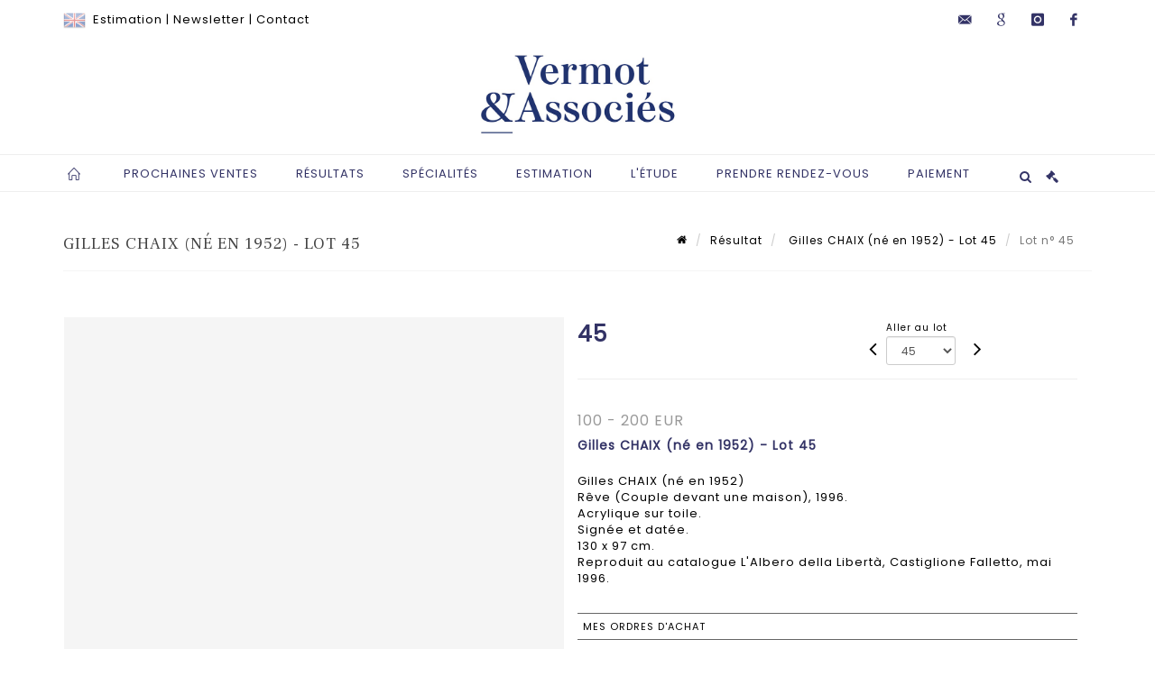

--- FILE ---
content_type: text/html;charset=UTF-8
request_url: https://www.vermotetassocies.com/lot/137235/21621252
body_size: 77157
content:
<!doctype html>
<html lang="fr" class="no-js">
<head>
    <meta http-equiv="Content-Type" content="text/html; charset=UTF-8">
    <meta http-equiv="X-UA-Compatible" content="IE=edge,chrome=1">
    <title> Gilles CHAIX (né en 1952) - Lot 45 </title>
    
    
        



    

     
         
         <meta property="og:title" content="Gilles CHAIX (né en 1952) - Lot 45">
     
    
        <meta name="description" content="Toutes les informations sur le lot Gilles CHAIX (né en 1952)
Rêve (Couple devant... - Lot 45 - Vermot et Associés"/>
		<meta property="og:description" content="Toutes les informations sur le lot Gilles CHAIX (né en 1952)
Rêve (Couple devant... - Lot 45 - Vermot et Associés">
    
	
		<meta name="keywords" content="">
	




<meta name="language" content="fr">


<!-- HREF LANG -->


	
		<link rel="alternate" hreflang="en"
			  href="https://www.vermotetassocies.com/en/lot/137235/21621252" />

	
		<link rel="canonical" href="https://www.vermotetassocies.com/lot/137235/21621252" />
	
		<link rel="alternate" hreflang="fr"
			  href="https://www.vermotetassocies.com/lot/137235/21621252" />




<meta name="viewport" content="width=device-width, initial-scale=1, maximum-scale=1"/>
<meta name="author" content="Vermot et Associ&eacute;s">
<meta name="identifier-url" content="">
<meta name="layout" content="main"/>
<meta property="og:site_name" content="Vermot et Associ&eacute;s">
<meta property="og:locale" content="fr">
<meta property="og:url" content="https://www.vermotetassocies.com/lot/137235/21621252"/>
<meta property="og:image" content="https://medias-static-sitescp.zonesecure.org/sitegenerique/351/logos/logo20201215142847 (2)20250220175955.png"/>
<link rel="shortcut icon" href="https://medias-static-sitescp.zonesecure.org/sitegenerique/351/logos/favicon20201215142847.ico" type="image/x-icon">
<link rel="icon" href="https://medias-static-sitescp.zonesecure.org/sitegenerique/351/logos/favicon20201215142847.ico" />

<!-- GoogleFonts    ============================================= -->
<link href="https://fonts.googleapis.com/css?family=Poppins:" rel="stylesheet"><link href="https://fonts.googleapis.com/css?family=Frank+Ruhl+Libre:" rel="stylesheet">
<!-- Stylesheets    ============================================= -->

<link rel="stylesheet" href="/assets/bootstrap-2702cc3efe0973add8272e0853ab03a3.css"/>
<link rel="stylesheet" href="/assets/font-awesome/css/font-awesome.min-84f0e98c247f3592f710ccde278d799c.css"/>
<link rel="stylesheet" href="/assets/style-6f91c0476104ee16f6fea9387a0decc9.css"/>
<link rel="stylesheet" href="/assets/font-icons-2145a7dee7ed7e44ae2f1897272842b8.css"/>
<link rel="stylesheet" href="/assets/icomoon-36189714d365d3d2ad41c87302fc4927.css"/>
<link rel="stylesheet" href="/assets/animate-ca9c031f7663c9e52b815d368f541c0e.css"/>
<link rel="stylesheet" href="/assets/magnific-popup-bd76b2742b05e58017f0fe452a612c2c.css"/>
<link rel="stylesheet" href="/assets/responsive-8fa874eb92fb7932dfb539001ee06bdd.css"/>


<!-- REVOLUTION SLIDER	============================================= -->
<link rel="stylesheet" href="https://cdn.drouot.com/assets?name=revolution_slider/css/layers.css">
<link rel="stylesheet" href="https://cdn.drouot.com/assets?name=revolution_slider/css/settings.css">
<link rel="stylesheet" href="https://cdn.drouot.com/assets?name=revolution_slider/css/navigation.css">


<link rel="stylesheet" href="/assets/jquery_toast/jquery.toast-45c7a0d117e54c9e9a29b32ba06784a8.css"/>
<link rel="stylesheet" href="/assets/cp-088cf35f8f3474c63d77b7860a79b0ee.css"/>
<script type="text/javascript" src="https://cdn.drouot.com/assets?name=cpg/jquery-743584baf8fc09dcd82ba03b2c8d990e.js"></script>

<!--[if lt IE 9]>
    <script src="http://css3-mediaqueries-js.googlecode.com/svn/trunk/css3-mediaqueries.js"></script>
<![endif]-->

<!-- CAROUSEL	============================================= -->
<script type="text/javascript" src="/assets/include/carousel-plugin/owl.carousel.min-58f126a356f7a1eb5ef4de741979f957.js" ></script>

<style type="text/css">
.openseadragon { background-color: #ffffff; border: 1px solid #ffffff; color: #333333; height: 600px; width: 400px; }
/* ******************************** GENERAL OPTIONS ******************************** */
.cpgen-container{
width:100%;margin-left:auto;margin-right:auto;padding-left : 0px ; padding-top : 0px ;padding-right : 0px ; padding-bottom : 0px ;}

/* ******************************** TYPOGRAPHY ******************************** */

    /*  BODY ============== */
    body {color : #000000;text-transform: none;font-family: Poppins, Arial, Helvetica, sans-serif ;/*font-style : ;font-weight : ;*/font-size : 13px;letter-spacing : 1px;}
    body a:link {color : #000000;}
    body a:visited {color : #000000;}
    body a:hover {color : #333366;}

    /*  NAV ============== */
    nav {color : #333366;text-transform: uppercase;font-family: Poppins, Georgia, serif ;/*font-style : ;font-weight : ;*/font-size : 13px;letter-spacing : 1px;}
    nav a:link {color : #333366;}
    nav a:visited {color : #333366;}
    nav a:hover {color : #333366;}

    /*  FOOTER ============== */
    footer {color : #ffffff;text-transform: none;font-family: Poppins, Arial, Helvetica, sans-serif ;/*font-style : ;font-weight : ;*/font-size : 13px;letter-spacing : 1px;}
    footer a:link {color : #ffffff;}
    footer a:visited {color : #ffffff;}
    footer a:hover {color : #ffffff;}

    /*  H1 ============== */
    h1 {color : #333366;text-transform: none;font-family: Frank Ruhl Libre, Arial, Helvetica, sans-serif ;/*font-style : ;font-weight : ;*/font-size : 24px;letter-spacing : 1px;}
    h1 a:link {color : #333366;}
    h1 a:visited {color : #333366;}
    h1 a:hover {color : #000000;}

    /*  H2 ============== */
    h2 {color : #333366;text-transform: uppercase;font-family: Frank Ruhl Libre, Arial, Helvetica, sans-serif ;/*font-style : ;font-weight : ;*/font-size : 16px;letter-spacing : 1px;}
    h2 a:link {color : #333366;}
    h2 a:visited {color : #333366;}
    h2 a:hover {color : #000000;}

    /*  H3 ============== */
    h3 {color : #333366;text-transform: uppercase;font-family: Frank Ruhl Libre, Arial, Helvetica, sans-serif ;/*font-style : ;font-weight : ;*/font-size : 14px;letter-spacing : 1px;}
    h3 a:link {color : #333366;}
    h3 a:visited {color : #333366;}
    h3 a:hover {color : #000000;}

    /*  H4 ============== */
    h4 {color : #333366;text-transform: uppercase;font-family: Frank Ruhl Libre, Arial, Helvetica, sans-serif ;/*font-style : ;font-weight : ;*/font-size : 13px;letter-spacing : 1px;}
    h4 a:link {color : #333366;}
    h4 a:visited {color : #333366;}
    h4 a:hover {color : #000000;}

    /*  H5 ============== */
    h5 {color : #333366;text-transform: uppercase;font-family: Poppins, Arial, Helvetica, sans-serif ;/*font-style : ;font-weight : ;*/font-size : 12px;letter-spacing : 1px;}
    h5 a:link {color : #333366;}
    h5 a:visited {color : #333366;}
    h5 a:hover {color : #000000;}

    /*  H6 ============== */
    h6 {color : #333366;text-transform: none;font-family: Poppins, Arial, Helvetica, sans-serif ;/*font-style : ;font-weight : ;*/font-size : 12px;letter-spacing : 1px;}
    h6 a:link {color : #333366;}
    h6 a:visited {color : #333366;}
    h6 a:hover {color : #000000;}


/* ******************************** LOGO ******************************** */
#cpgenlogo{margin-left : 0px ;margin-top : 0px ;margin-right : 0px ;margin-bottom : 0px ; float: left;}

/* ******************************** HEADER ******************************** */

.cpgen-header {padding-left : 0px ;padding-top : 0px ;
padding-right : 0px ;padding-bottom : 0px ;margin-left : 0px ;margin-top : 0px ;margin-right : 0px ;margin-bottom : 0px ;background-color : #ffffff ;border-top: 0px solid #000000;border-bottom: 0px solid #000000;}


/* ******************************** MENU ******************************** */
#cpgen-menu {background-color : #ffffff;}
#header.sticky-header #primary-menu ul li {padding-left : 0px ;padding-top : 0px ;padding-right : 0px ;padding-bottom : 0px;}
#cpgen-menu li:hover{background:#ffffff;}
#primary-menu {font-weight: normal !important;background-color : #ffffff;float:left;}
#header.sticky-header:not(.static-sticky) #primary-menu > ul > li > a {line-height:40px;}
#header.sticky-header #header-wrap{height: 40px;background-color : #333366;color : #ffffff ;}
#header.sticky-header #header-wrap img{max-height:40px;}
#primary-menu , #primary-menu.style-2 {height: 40px;}
#primary-menu.style-2 > div > ul > li > a{height: 40px;}
.device-sm #header.sticky-style-2 #header-wrap, .device-xs #header.sticky-style-2 #header-wrap, .device-xxs #header.sticky-style-2 #header-wrap{background-color : #ffffff;}
#header.sticky-style-2 #header-wrap, #header.sticky-style-3 #header-wrap, #primary-menu.style-2 > div > ul > li > a {height:40px;line-height:40px}
#primary-menu.style-2 ul ul, #primary-menu.style-2 ul li .mega-menu-content{top:40px}

#primary-menu-trigger {background-color:#ffffff !important;}
#primary-menu-trigger .icon-reorder{color:#333366 !important;}
#header.transparent-header.full-header #primary-menu > ul { border-right-color: rgba(0,0,0,0.1); }
#primary-menu ul {list-style: none;	height:40px;	margin: 0;}
#primary-menu > ul {float: left; }
#primary-menu ul li.mega-menu { position: inherit; }
#primary-menu ul li:first-child { margin-left: 0; }
#primary-menu ul li a {padding-left : 20px ;padding-top : 3px ;padding-right : 20px;padding-bottom : 3px ; height: 40px;line-height: 40px;}
#primary-menu ul li .mega-menu-content {background-color: #ffffff;	border-top: 2px solid #ffffff;}
#primary-menu ul ul{background-color: #ffffff; width:250px;display: none;}
#primary-menu ul ul a {	color: #333366 !important;}
#primary-menu ul ul li:hover > a {background-color: #ffffff !important;color: #000000!important;}
#primary-menu .dropdown hr{color : #000000;}
#primary-menu .container #top-search form input{color: #000000!important;}
#primary-menu .container #top-search form input::placeholder {color:#000000!important;}

/* ******************************** BACKGROUND ******************************** */
body{background-color:#ffffff;background-image: ;background-repeat: ;}


/* ******************************** FOOTER ******************************** */
#footer{padding-left : 0px ;padding-top : 40px ;padding-right : 0px ;padding-bottom : 30px ;margin-left : 0px ;margin-top : 0px ;margin-right : 0px ;margin-bottom : 0px ;border-top: 2px solid #333366;border-bottom: 0px solid #000000 ;background : #333366;color : #ffffff ; }
#footer a{#ffffff ;}



/* ******************************** SOCIAL ******************************** */
.cpgen-header .cpgen-social {font-size:;color:;}
.cpgen-footer .cpgen-social {font-size:;color:;}

#primary-menu ul li .mega-menu-content  {width: 100% !important; }
</style>
<link rel="stylesheet" href="https://medias-static-sitescp.zonesecure.org/sitegenerique/351/css/cssFile20260128163226.css" type="text/css" />

<script type="text/javascript" src="https://cdn.drouot.com/assets?name=cpg/cookiechoices-abc20e1381d834f5f6bf5378262b9b5c.js"></script>
<script>
    window.dataLayer = window.dataLayer || [];
    function gtag(){dataLayer.push(arguments);}

    gtag('consent', 'default', {
        'ad_storage': 'denied',
        'ad_user_data': 'denied',
        'ad_personalization': 'denied',
        'analytics_storage': 'denied'
    });
</script>

    <!-- Google tag (gtag.js) -->
        <script async src="https://www.googletagmanager.com/gtag/js?id=G-SPTKGFSMBW"></script>
        <script>
            if (!isTrackingActivated()) {
                window['ga-disable-G-SPTKGFSMBW'] = true;
            } else {
                gtag('js', new Date());
                gtag('config', 'G-SPTKGFSMBW');
                updateGtagConsent('granted');
            }
        </script>
    <!-- End Google tag (gtag.js) -->




    <link rel="stylesheet" href="https://cdnjs.cloudflare.com/ajax/libs/font-awesome/6.5.0/css/all.min.css">


    
    <script src="https://cdn.jsdelivr.net/npm/vanilla-lazyload@17.1.2/dist/lazyload.min.js"></script>

</head>
<body class="fr">



<div class="cpgen-container">
    
    <div class="cpgen-header">
        
            <div id="top-bar">
    <div class="container clearfix">
        <div class="col_half nobottommargin flags">
            <div class="top-links">
                
    
        <a href="/en/lot/137235/21621252" class="languegb">
            <img src="/assets/flags/gb-91583bd9501e5849846045852a312edf.png" />
        </a>
    

    


                 <a href="/estimation-en-ligne" target="_self">Estimation</a> | <a href="/newsletter" target="_self">Newsletter</a> | <a href="/presentation" target="_self">Contact</a>
            </div>
        </div>

        <div class="col_half fright  nobottommargin social">
            <div id="top-social">
                <ul>
    

    

        
            <li><a href="mailto:info@vermotetassocies.com"
                   class="si-email3"><span class="ts-icon"><i class="icon-email3"></i>

                </span><span class="ts-text">info@vermotetassocies.com</span></a>
            </li>
    

    

    

        

            <li><a target="_blank"
                   href="https://business.google.com/dashboard/l/00246277313368498871"
                   class="si-google"><span class="ts-icon"><i class="icon-google"></i>
                </span><span class="ts-text">google</span></a></li>

        
    

    

        

            <li><a target="_blank"
                   href="https://www.instagram.com/vermot_et_associes/"
                   class="si-instagram"><span class="ts-icon"><i class="icon-instagram"></i>
                </span><span class="ts-text">instagram</span></a></li>

        
    

    

    

    

        

            <li><a target="_blank"
                   href="https://fr-fr.facebook.com/vermotdepas/"
                   class="si-facebook"><span class="ts-icon"><i class="icon-facebook"></i>
                </span><span class="ts-text">facebook</span></a></li>

        
    

    

    

</ul>
            </div>
        </div>
    </div>
</div>
<header id="header" class="header5 sticky-style-2">
    <div class="container clearfix">
        <div id="primary-menu-trigger"><i class="icon-reorder"></i></div>
        <div id="cpgenlogo">
             <!-- Logo  ============================================= -->
            <div id="logo" class="divcenter">
                <a href="/"
                   class="standard-logo"
                   data-dark-logo="https://medias-static-sitescp.zonesecure.org/sitegenerique/351/logos/logo20201215142847 (2)20250220175955.png">
                    <img style="" src="https://medias-static-sitescp.zonesecure.org/sitegenerique/351/logos/logo20201215142847 (2)20250220175955.png" class="divcenter" alt="Vermot et Associés">
                </a>
                <a href="/"
                   class="retina-logo"
                   data-dark-logo="https://medias-static-sitescp.zonesecure.org/sitegenerique/351/logos/logo20201215142847 (2)20250220175955.png">
                    <img src="https://medias-static-sitescp.zonesecure.org/sitegenerique/351/logos/logo20201215142847 (2)20250220175955.png" class="divcenter" alt="Vermot et Associés">
                </a>
            </div>
        </div>
     </div>
    <div id="cpgen-menu">
        <div id="header-wrap">
                <nav id="primary-menu" class="style-2">
    <div class="container clearfix">
        <ul>

    <li>
        
            <a href="/" >
                <div>
                    <i class='icon-line2-home'></i>
                </div>
            </a>
        
        
    </li>

    <li>
        
            <a href="/ventes-futures" >
                <div>
                    Prochaines ventes
                </div>
            </a>
        
        
            <ul>
                

    <li>
        
            <a href="/ventes-futures" >
                <div>
                    Toutes nos ventes à venir
                </div>
            </a>
        
        
    </li>

    <li>
        
            <a href="/ventes-live" >
                <div>
                    Ventes Live
                </div>
            </a>
        
        
    </li>

    <li>
        
            <a href="/ventes-online" >
                <div>
                    Ventes Online
                </div>
            </a>
        
        
    </li>

    <li>
        
            <a href="/newsletter" >
                <div>
                    Newsletter
                </div>
            </a>
        
        
    </li>

            </ul>
        
    </li>

    <li>
        
            <a href="" >
                <div>
                    Résultats
                </div>
            </a>
        
        
            <ul>
                

    <li>
        
            <a href="/ventes-passees" >
                <div>
                    Tous les résultats
                </div>
            </a>
        
        
    </li>

    <li>
        
            <a href="/resultats-live" >
                <div>
                    Résultats Live
                </div>
            </a>
        
        
    </li>

    <li>
        
            <a href="/resultats-online" >
                <div>
                    Résultats Online
                </div>
            </a>
        
        
    </li>

            </ul>
        
    </li>

    <li>
        
            <a href="/specialites" >
                <div>
                    Spécialités
                </div>
            </a>
        
        
    </li>

    <li>
        
            <a href="/estimation-en-ligne" >
                <div>
                    Estimation
                </div>
            </a>
        
        
    </li>

    <li>
        
            <a href="#" >
                <div>
                    L'étude
                </div>
            </a>
        
        
            <ul>
                

    <li>
        
            <a href="/presentation" >
                <div>
                    Présentation & Contacts
                </div>
            </a>
        
        
    </li>

    <li>
        
            <a href="/equipe" >
                <div>
                    L'équipe
                </div>
            </a>
        
        
    </li>

    <li>
        
            <a href="/actualites" >
                <div>
                    Actualités
                </div>
            </a>
        
        
    </li>

    <li>
        
            <a href="/acheter" >
                <div>
                    Acheter aux enchères
                </div>
            </a>
        
        
    </li>

    <li>
        
            <a href="/vendre" >
                <div>
                    Vendre aux enchères
                </div>
            </a>
        
        
    </li>

    <li>
        
            <a href="/expertise" >
                <div>
                    Expertise
                </div>
            </a>
        
        
    </li>

            </ul>
        
    </li>

    <li>
        
            <a href="https://calendly.com/vermotetassocies" target='_blank'>
                <div>
                    Prendre rendez-vous
                </div>
            </a>
        
        
    </li>

    <li>
        
            <a href="#" >
                <div>
                    Paiement
                </div>
            </a>
        
        
            <ul>
                

    <li>
        
            <a href="/paiement-en-ligne" >
                <div>
                    Paiement en ligne
                </div>
            </a>
        
        
    </li>

    <li>
        
            <a href="/depot-avance-en-ligne" >
                <div>
                    Caution
                </div>
            </a>
        
        
    </li>

            </ul>
        
    </li>
</ul>
            
<div id="top-cart">
    <a href="#" id="top-cart-trigger">
        <i class="icon-legal"></i>
    </a>
    <div class="top-cart-content" id="top-cart-content">
        <div class="top-cart-title">
            <p>Ordres d'achats </p>
        </div>
        <div class="top-cart-items" id="top-cart-items">
            <template id="cart-item-list">
                <div class="top-cart-item clearfix">
                    <div class="top-cart-item-desc">
                        <a href="/null/null"></a>
                        <span class="top-cart-item-price"></span>
                        <span class="top-cart-item-price"></span>
                    </div>
                </div>
            </template>
        </div>
    </div>
</div><!-- #top-cart end -->

<script type="text/javascript">
    function getQueryVariable(variable) {
        let query = window.location.search.substring(1);
        let vars = query.split('&');
        for (let i = 0; i < vars.length; i++) {
            let pair = vars[i].split("=");
            if (pair[0] === variable) {return pair[1];}
        }
        return false;
    }
    $(document).ready(function() {
        panierSize = 0;
        if (window.localStorage.getItem("panier") !== null && window.localStorage.getItem("panier") !== '') {
            panier = getPanier();
            panierSize = Object.keys(panier.lots).length;
        }
        if (window.location.search.indexOf("okLots") !== -1) {
            let lotIds = getQueryVariable("okLots").split(",");
            for (let i in lotIds) {
                deleteOrdre(lotIds[i]);
            }
            panierSize = Object.keys(panier.lots).length;
        }
        if (panierSize > 0) {
            $.toast({
                icon: 'info',
                text : "<p class=''>N'oubliez pas de valider définitivement vos ordres d'achat dans votre <a href='/ordre'>panier</a>.</p>",
                allowToastClose: true,
                showHideTransition : 'slide',  // It can be plain, fade or slide
                hideAfter : false,             // `false` to make it sticky or time in miliseconds to hide after
                stack : 2,                     // `false` to show one stack at a time count showing the number of toasts that can be shown at once
                textAlign : 'left',            // Alignment of text i.e. left, right, center
                position : 'top-right'       // bottom-left or bottom-right or bottom-center or top-left or top-right or top-center or mid-center or an object representing the left, right, top, bottom values to position the toast on page
            })
            Object.keys(panier.lots).forEach(function (lotId) {
                let t = document.querySelector('#cart-item-list');
                let a = t.content.querySelectorAll("a");
                a[0].textContent = "lot n° "+panier.lots[lotId].n;
                let s = t.content.querySelectorAll("span");
                s[0].textContent = panier.lots[lotId].d;
                if (panier.lots[lotId].m === -1) {
                    s[1].textContent = 'Enchère Téléphone';
                } else {
                    s[1].textContent = panier.lots[lotId].m + ' ' + panier.lots[lotId].c;
                }

                let x = document.getElementById("top-cart-items");
                let clone = document.importNode(t.content, true);
                x.appendChild(clone)
            })

            let panierSizeSpan = document.createElement("span");
            panierSizeSpan.textContent = window.panierSize.toString();
            document.getElementById("top-cart-trigger").appendChild(panierSizeSpan);

            let btnPanier = document.createElement("a");
            btnPanier.rel = "nofollow";
            btnPanier.className = "button button-3d button-small nomargin fright";
            btnPanier.textContent = 'Envoyer mes ordres';
            btnPanier.href = '/null/null';
            let btnPanierDiv = document.createElement("div");
            btnPanierDiv.className = "top-cart-action clearfix";
            btnPanierDiv.appendChild(btnPanier);

            document.getElementById("top-cart-content").appendChild(btnPanierDiv);
        } else {
            let panierList = document.createElement("p");
            panierList.textContent = "Votre liste d'ordre est vide, naviguez dans le catalogue pour ajouter vos ordres.";
            document.getElementById("top-cart-items").appendChild(panierList);
        }

    });
</script>

            
                <div id="top-search">
                    <a href="#" id="top-search-trigger"><i class="icon-search3"></i><i class="icon-line-cross"></i></a>
                    <form action="/recherche" method="get">
                        <input type="text" name="query" class="form-control" value="" placeholder="Recherchez un lot, un artiste">
                        <input type="submit" class="loupe" id="AccueilBtChercher" value="">
                    </form>
                </div>
            
    </div>
</nav>
            </div>
        </div>
</header>

        
    </div>

    <div class="container">
        
        
            <div class="clear"></div>

<div class="basic layoutsPage">
    <div class="layoutsExemple col-md-12">
        
<section id="page-title" class="page-title-mini page-title-nobg">
    <div class="clearfix">
        <h1>
            Gilles CHAIX (né en 1952) - Lot 45
        </h1>
        <ol class="breadcrumb">
            <li><a href='/'>
                <icon class='icon-home2'></icon>
            </a></li>
            <li><a href='/ventes-passees'>Résultat</a>
            </li>
            <li><a href="/catalogue/137235-art-moderne-et-contemporain">
                Gilles CHAIX (né en 1952) - Lot 45
            </a></li>
            <li class="active">Lot n° 45&nbsp;</li>
        </ol>
    </div>
</section>
<section id="content">
    <div class="detailLot content-wrap Vente137235 Etude1351 Etude2">
            <div class="single-product">
                <div class="product">
                    <div class="col-xs-12 col-md-6 product-img noPaddingLeft">
                        
                            
<script type="text/javascript" src="https://cdn.drouot.com/assets?name=openseadragon/openseadragon.min.js"></script>
<div class="col-xs-12 padding0">
    <div id="zoomImage" class="openseadragon">
        <div id="toolbarDiv"></div>
        
        <script type="text/javascript">
            var viewer = OpenSeadragon({
                        id:            "zoomImage",
                        prefixUrl:     "https://cdn.drouot.com/assets?name=openseadragon/images/",
                        showNavigator:  true,
                        toolbar:       "toolbarDiv",
                        nextButton:     "next",
                        previousButton: "previous",
                        autoHideControls: false,
                        maxZoomPixelRatio: 3,
                        minZoomPixelRatio: 0.5,
                        navigatorSizeRatio: 0.12,
                        controlsFadeDelay: 0,
                        controlsFadeLength: 500,
                        showReferenceStrip: false,
                        animationTime: 0.8,
                        imageSmoothingEnabled: true,
                    });
                    $(document).ready(function() {
//                        setTimeout( function(){
//                                   innerHTML2 = $(".intercom-launcher-discovery-frame").contents().find("html").html();
//                                   innerHTML = $('.intercom-launcher-frame').contents().find("html").html();
//                                   innerHTML3 = $("#intercom-frame").contents().find("html").html();
//                               }, 3000);
                        var tiles = [
                            
                            {
                                tileSource : {
                                    type: 'image',
                                    url:  'https://cdn.drouot.com/d/image/lot?size=fullHD&path=351/137235/1e444a6e64435391fb1637d88167b255',
                                    crossOriginPolicy: 'Anonymous',
                                    ajaxWithCredentials: false,
                                },
                            },
                            
                        ];
                        var tile = 0;
                        var length = tiles.length - 2;
                        viewer.addTiledImage(tiles[0]); //init sur la première image
                        $(".thumbPreview").click(function() { //quand on clique ça change l'image
                            tile = parseInt($(this).data("thumb-index"));
                            viewer.close();
                            viewer.addTiledImage(tiles[parseInt($(this).data("thumb-index"))]);
                        });
                        var container = $('div.image-container');
                        $("#next").click(function() {
                            if (tile <= length) {
                                tile++;
                            } else {
                                tile = 0;
                            }
                            viewer.close();
                            viewer.addTiledImage(tiles[tile]);
                            scrollTo=$("#thumbImage-"+tile);
                            container.animate({
                                scrollTop: scrollTo.offset().top - container.offset().top + container.scrollTop()
                            })
                        });
                        $("#previous").click(function() {
                            if (tile === 0) {
                                tile = length + 1;
                            } else {
                                tile--;
                            }
                            viewer.close();
                            viewer.addTiledImage(tiles[tile]);
                            scrollTo=$("#thumbImage-"+tile);
                            container.animate({
                                scrollTop: scrollTo.offset().top - container.offset().top + container.scrollTop()
                            })
                        });
        });

    </script>
        <noscript>
            
                
                <img src="https://cdn.drouot.com/d/image/lot?size=phare&path=351/137235/1e444a6e64435391fb1637d88167b255" alt="Gilles CHAIX (n&eacute; en 1952)
R&ecirc;ve (Couple devant une maison), 1996.
Acrylique sur toile.
Sign&eacute;e..."/>
            
        </noscript>
    </div>
</div>

<div class="clear"></div>
<div class="col-xs-12 noPaddingLeft thumbBlocmaster">
    
</div>
                        
                    </div>

                    <div class="col-xs-12 col-md-6 product-desc">
                        <div class="fiche_numero_lot">
                            <span class="fiche_lot_label">Lot</span> <span class="fiche_lot_labelnum">n°</span> <span class="fiche_lot_num">45</span>
                        </div>
                        <div class="col-md-5 padding0 floatRight">
                            
<div class="lot_navigation">
    <div class="lot_prec_suiv">
        <span class="lot_precedent col-xs-1 padding0" onclick="javascript:jQuery('#preview-form').submit()">
            
                <form id="preview-form" method="post" action="/action/goToLot?id=21621251" style="display: inline-block;margin-top: 7px;">
                    <input type="hidden" name="cpId" value="351"/>
                    <input type="hidden" name="venteId" value="137235"/>
                    <input type="hidden" name="newLang" value="fr"/>
                    <i class="icon-angle-left" style="font-size:24px;cursor:pointer;"></i>
                </form>
            
        </span>
        <span class="lot_combo col-xs-6 col-md-5 padding0 alignCenter">
            <span class="info_cache font10 alignCenter">Aller au lot</span>
            <form id="combo-form" class="form-group"
                  action="/action/goToLot"
                  method="post"
                  style="display: inline-block;">
                <input type="hidden" name="cpId" value="351"/>
                <input type="hidden" name="venteId" value="137235"/>
                <input type="hidden" name="newLang" value="fr"/>
                <select id="combo-num" class="form-control" name="id" style="height:32px; width:auto; font-size: 12px; min-width:75px; " onchange="this.form.submit()" >
<option value="21621208" >1</option>
<option value="21621209" >2</option>
<option value="21621210" >3</option>
<option value="21621211" >4</option>
<option value="21621212" >5</option>
<option value="21621213" >6</option>
<option value="21621214" >7</option>
<option value="21621215" >8</option>
<option value="21621216" >9</option>
<option value="21621217" >10</option>
<option value="21621218" >11</option>
<option value="21621219" >12</option>
<option value="21621220" >13</option>
<option value="21621221" >14</option>
<option value="21621222" >15</option>
<option value="21621223" >16</option>
<option value="21621224" >17</option>
<option value="21621225" >18</option>
<option value="21621226" >19</option>
<option value="21621227" >20</option>
<option value="21621228" >21</option>
<option value="21621229" >22</option>
<option value="21621230" >23</option>
<option value="21621231" >24</option>
<option value="21621232" >25</option>
<option value="21621233" >26</option>
<option value="21621234" >27</option>
<option value="21621235" >28</option>
<option value="21621236" >29</option>
<option value="21621237" >30</option>
<option value="21621238" >31</option>
<option value="21621239" >32</option>
<option value="21621240" >33</option>
<option value="21621241" >34</option>
<option value="21621242" >35</option>
<option value="21621243" >36</option>
<option value="21621244" >37</option>
<option value="21621245" >38</option>
<option value="21621246" >39</option>
<option value="21621247" >40</option>
<option value="21621248" >41</option>
<option value="21621249" >42</option>
<option value="21621250" >43</option>
<option value="21621251" >44</option>
<option value="21621252" selected="selected" >45</option>
<option value="21621253" >46</option>
<option value="21621254" >47</option>
<option value="21621255" >48</option>
<option value="21621256" >49</option>
<option value="21621257" >50</option>
<option value="21621258" >51</option>
<option value="21621259" >52</option>
<option value="21621260" >53</option>
<option value="21621261" >54</option>
<option value="21621262" >55</option>
<option value="21621263" >56</option>
<option value="21621264" >57</option>
<option value="21621265" >58</option>
<option value="21621266" >59</option>
<option value="21621267" >60</option>
<option value="21621268" >61</option>
<option value="21621269" >62</option>
<option value="21621270" >63</option>
<option value="21621271" >64</option>
<option value="21621272" >65</option>
<option value="21621273" >66</option>
<option value="21621274" >67</option>
<option value="21621275" >68</option>
<option value="21621276" >69</option>
<option value="21621277" >70</option>
<option value="21621278" >71</option>
<option value="21621279" >72</option>
<option value="21621280" >73</option>
<option value="21621281" >74</option>
<option value="21621282" >75</option>
<option value="21621283" >76</option>
<option value="21621284" >77</option>
<option value="21621285" >78</option>
<option value="21621286" >79</option>
<option value="21621287" >80</option>
<option value="21621288" >81</option>
<option value="21621289" >82</option>
<option value="21621290" >83</option>
<option value="21621291" >84</option>
<option value="21621292" >85</option>
<option value="21621293" >86</option>
<option value="21621294" >87</option>
<option value="21621295" >88</option>
<option value="21621296" >89</option>
<option value="21621297" >90</option>
<option value="21621298" >91</option>
<option value="21621299" >92</option>
<option value="21621300" >93</option>
<option value="21621301" >94</option>
<option value="21621302" >95</option>
<option value="21621303" >96</option>
<option value="21621304" >97</option>
<option value="21621305" >98</option>
<option value="21621306" >99</option>
<option value="21621307" >100</option>
<option value="21621308" >101</option>
<option value="21621309" >102</option>
<option value="21621310" >103</option>
<option value="21621311" >104</option>
<option value="21621312" >105</option>
<option value="21621313" >106</option>
<option value="21621314" >107</option>
<option value="21621315" >108</option>
<option value="21621316" >109</option>
<option value="21621317" >110</option>
<option value="21621318" >111</option>
<option value="21621319" >112</option>
<option value="21621320" >113</option>
<option value="21621321" >114</option>
<option value="21621322" >115</option>
<option value="21621323" >116</option>
<option value="21621324" >117</option>
<option value="21621325" >118</option>
<option value="21621326" >119</option>
<option value="21621327" >120</option>
<option value="21621328" >121</option>
<option value="21621329" >122</option>
<option value="21621330" >123</option>
<option value="21621331" >124</option>
<option value="21621332" >125</option>
<option value="21621333" >126</option>
<option value="21621334" >127</option>
<option value="21621335" >128</option>
<option value="21621336" >129</option>
<option value="21621337" >130</option>
<option value="21621338" >131</option>
<option value="21621339" >132</option>
<option value="21621340" >133</option>
<option value="21621341" >134</option>
<option value="21621342" >135</option>
<option value="21621343" >136</option>
<option value="21621344" >137</option>
<option value="21621345" >138</option>
<option value="21621346" >139</option>
<option value="21621347" >140</option>
<option value="21621348" >141</option>
<option value="21621349" >142</option>
<option value="21621350" >143</option>
<option value="21621351" >144</option>
<option value="22030495" >145-1</option>
<option value="21621352" >145</option>
<option value="21621353" >146</option>
<option value="21621354" >147</option>
<option value="21621355" >148</option>
<option value="21621356" >149</option>
<option value="21621357" >150</option>
<option value="21621358" >151</option>
<option value="21621359" >152</option>
<option value="21621360" >153</option>
<option value="21621361" >154</option>
<option value="21621362" >155</option>
<option value="21621363" >156</option>
<option value="21621364" >157</option>
<option value="21621365" >158</option>
<option value="21621366" >159</option>
<option value="21621367" >160</option>
<option value="21621368" >161</option>
<option value="21621369" >162</option>
<option value="21621370" >163</option>
<option value="21621371" >164</option>
<option value="21621372" >165</option>
<option value="21621373" >166</option>
<option value="21621374" >167</option>
<option value="21621375" >168</option>
<option value="21621376" >169</option>
<option value="21621377" >170</option>
<option value="21621378" >171</option>
<option value="21621379" >172</option>
<option value="21621380" >173</option>
<option value="21621381" >174</option>
<option value="21621382" >175</option>
<option value="21621383" >176</option>
<option value="21621384" >177</option>
<option value="21621385" >178</option>
<option value="21621386" >179</option>
<option value="21621387" >180</option>
<option value="21621388" >181</option>
<option value="21621389" >182</option>
<option value="21621390" >183</option>
<option value="21621391" >184</option>
<option value="22061596" >184-1</option>
<option value="21621392" >185</option>
<option value="21621393" >186</option>
<option value="21621394" >187</option>
<option value="21621395" >188</option>
<option value="21621396" >189</option>
<option value="21621397" >190</option>
<option value="21621398" >191</option>
<option value="21621399" >192</option>
<option value="21621400" >193</option>
<option value="21621401" >194</option>
<option value="21621402" >195</option>
<option value="21621403" >196</option>
<option value="21621404" >197</option>
<option value="21621405" >198</option>
<option value="21621406" >199</option>
<option value="21621407" >200</option>
<option value="21621408" >201</option>
<option value="21621409" >202</option>
<option value="21621410" >203</option>
<option value="21621411" >204</option>
<option value="21621412" >205</option>
<option value="21621413" >206</option>
<option value="21621414" >207</option>
<option value="21621415" >208</option>
<option value="21621416" >209</option>
<option value="21621417" >210</option>
<option value="21621418" >211</option>
<option value="21621419" >212</option>
<option value="21621420" >213</option>
<option value="21621421" >214</option>
<option value="21621422" >215</option>
<option value="21621423" >216</option>
<option value="21621424" >217</option>
<option value="21621425" >218</option>
<option value="21621426" >219</option>
<option value="21621427" >220</option>
<option value="21621428" >221</option>
<option value="21621429" >222</option>
<option value="21621430" >223</option>
<option value="21621431" >224</option>
<option value="21621432" >225</option>
<option value="21621433" >226</option>
<option value="21621434" >227</option>
<option value="21621435" >228</option>
<option value="21621436" >229</option>
<option value="21621437" >230</option>
<option value="21621438" >231</option>
<option value="21621439" >232</option>
<option value="21621440" >233</option>
<option value="21621441" >234</option>
<option value="21621442" >235</option>
<option value="21621443" >236</option>
<option value="21621444" >237</option>
<option value="21621445" >238</option>
<option value="21621446" >239</option>
</select>

            </form>
        </span>
        <span class="lot_suivant col-xs-1 noPaddingRight noPaddingLeft" onclick="javascript:jQuery('#next-form').submit()">
            
                <form id="next-form" method="post" action="/action/goToLot?id=21621253" style="display: inline-block; margin-top: 7px;">
                    <i class="icon-angle-right" style="font-size:24px;cursor: pointer;"></i>
                    <input type="hidden" name="cpId" value="351"/>
                    <input type="hidden" name="venteId" value="137235"/>
                    <input type="hidden" name="newLang" value="fr"/>
                </form>
            
        </span>
    </div>
</div>
                        </div>

                        <div class="line"></div>
                        
                            <div class="estimLabelAff4">Estimation :</div>
                            <div class="estimAff4">
                                
                                    100 - 200
                                
                                EUR
                            </div>
                        

                        
                        <div class="fiche_ordre_achat">
                            
                        </div>
                        

                        <div class="fiche_titre_lot">
                            Gilles CHAIX (né en 1952) - Lot 45
                        </div>

                        <div class="fiche_lot_description" id="lotDesc-21621252">Gilles CHAIX (né en 1952)
Rêve (Couple devant une maison), 1996.
Acrylique sur toile.
Signée et datée.
130 x 97 cm.
Reproduit au catalogue L'Albero della Libertà, Castiglione Falletto, mai 1996.</div>
                        
                        <div id="description-modal" class="modal fade bs-example-modal-lg" tabindex="-1" role="dialog" aria-labelledby="description-modal">
    <div class="modal-dialog modal-lg" role="document">
        <div class="modal-content">
            <div class="modal-header">
                <button type="button" class="close" data-dismiss="modal" aria-hidden="true">&times;</button>
                <h4 class="modal-title">
                    Informations sur la vente - Art moderne et contemporain
                </h4>
            </div>

            <div class="modal-body">
                <div class="te">
                    <p><strong>Art moderne et contemporain</strong></p><p><br></p><p><u>EXPOSITION : </u></p><p>Lundi 19 juin de 11 h à 19 h</p><p>le matin de la vente de 10 h 30 à 12 h 30</p><p><br></p><p><u>Experte :</u></p><p>Virginie Journiac, Historienne de l’art, Experte agréée par la C.E.C.O.A., la F.N.E.P.S.A. et la C.E.D.E.A.</p><p>17 rue Droite - 06300 Nice</p><p>+33 (0) 6 13 33 25 35 ou <a href="mailto:v.journiac@gmail.com" rel="noopener noreferrer" target="_blank">v.journiac@gmail.com</a></p><p><br></p><p><u>Informations et renseignements à l'Étude :</u></p><p>+ 33 (0)1 71 19 42 16</p><p><a href="mailto:info@vermotetassocies.com" rel="noopener noreferrer" target="_blank">info@vermotetassocies.com</a></p><p><br></p><p>Retrait des lots à compter du mercredi 21 juin, uniquement sur rendez-vous confirmé pris via emma@vermotetassocies.com</p>
                </div>
            </div>

            <div class="modal-footer">
                <button type="button" class="btn btn-default" data-dismiss="modal">
                    Fermer
                </button>
            </div>
        </div>
    </div>
</div>
                        <div id="conditions-modal" class="modal fade bs-example-modal-lg" tabindex="-1" role="dialog" aria-labelledby="conditions-modal">
    <div class="modal-dialog modal-lg" role="document">
        <div class="modal-content">
            <div class="modal-header">
                <button type="button" class="close" data-dismiss="modal" aria-hidden="true">&times;</button>
                <h4 class="modal-title">
                    Conditions de vente - Art moderne et contemporain
                </h4>
            </div>

            <div class="modal-body">
                <div class="te">
                    <p><strong>LA VENTE ET LES BIENS MIS EN VENTE&nbsp;</strong></p><p class="ql-align-justify"><br></p><p class="ql-align-justify">Les ventes organisées par la société́ de vente volontaire de meubles aux enchères publiques Vermot et Associes sont régies par les lois du 10 juillet 2000 et du 20 juillet 2011 et uniquement régies par le droit français. La société́ Vermot et Associés est mandataire du vendeur. Les ventes sont faites au comptant, en euros et en français.&nbsp;</p><p class="ql-align-justify">L’adjudicataire est le plus offrant et le dernier enchérisseur et doit indiquer ses nom et adresse à l’employé́ de la maison le lui demandant. Les enchérisseurs sont réputés agir en leur nom et pour leur propre compte, sauf convention contraire passée par écrit avant la vente avec l’OVV. Les biens mis en vente sont vendus en l’état, avec leurs imperfections ou défauts. Une exposition préalable aura permis aux acheteurs de les examiner.&nbsp;</p><p class="ql-align-justify">Aucune réclamation ne sera admise concernant les restaurations d’usage et petits accidents une fois l’adjudication prononcée. Les biens précédés du signe + appartiennent directement ou indirectement à l’OVV, ses dirigeants, ses salariés ou ses experts. Vermot et Associés engage sa responsabilité́ quant aux descriptions des catalogues, rapports d’état, étiquettes, indications ou annonces verbales ; les descriptions pouvant être modifiées oralement ou par écrit au moment de la vente. L’absence d’indication d’une restauration ou d’un accident dans le catalogue, les rapports d’état, les étiquettes ou verbalement n’implique nullement que les biens en sont exempts. À l’inverse, l’indication d’un défaut n’implique pas l’absence de tout autre défaut.&nbsp;</p><p class="ql-align-justify"><br></p><p><strong>FRAIS</strong></p><p><br></p><p class="ql-align-justify">En sus du prix d’adjudication, l’acheteur doit à la SVV Vermot et Associés une commission de 28 % T.T.C. (T.V.A. incluse : 20%, 10 % ou 5,5 % selon les cas).&nbsp;</p><p class="ql-align-justify">Pour les lots en provenance des pays tiers à l’UE, signalés par le signe°, il faudra ajouter une T.V.A. à l’import sur le prix d’adjudication (10% ou 20% selon les cas).&nbsp;</p><p class="ql-align-justify">Pour toute exportation ultérieure de bien acheté en vente, la T.V.A. collectée au titre d’une importation pourra être remboursée à l’acheteur dans les délais légaux et sur présentation des documents douaniers justifiant de sa sortie de territoire. Nous rappelons que les formalités légales de licence d’exportation peuvent avoir un délai de six semaines.&nbsp;</p><p class="ql-align-justify">Des frais supplémentaires s’ajoutent pour les achats en live via Drouot Live et Interencheres.</p><p class="ql-align-justify"><br></p><p><strong>RÈGLEMENT&nbsp;</strong></p><p><br></p><p class="ql-align-justify">Il doit intervenir immédiatement après la vente et selon les modalités suivantes&nbsp;:&nbsp;</p><p>·&nbsp;&nbsp;&nbsp;&nbsp;&nbsp;&nbsp;En espèces jusqu’à 1 000 € maximum pour les particuliers résidants en France et professionnels ; 15 000 € pour les particuliers résidants à l’étranger, sur présentation d’une pièce d’un justificatif de résidence et de provenance des fonds.&nbsp;</p><p>·&nbsp;&nbsp;&nbsp;&nbsp;&nbsp;&nbsp;Par carte bancaire VISA ou MASTERCARD.</p><p>·&nbsp;&nbsp;&nbsp;&nbsp;&nbsp;&nbsp;Par virement bancaire à l’ordre de Vermot &amp; Associés :&nbsp;</p><p>Banque : BNP PARIBAS</p><p>RIB : 30004 02550 00010175942 36</p><p>IBAN : FR76 3000 4025 5000 0101 7594 236&nbsp;</p><p>SWIFT/BIC : BNPAFRPPPOP&nbsp;</p><p><br></p><p class="ql-align-justify">Défaut de paiement : à défaut de paiement (article 14 de la loi 2000-642) par l’adjudicataire, après mise en demeure infructueuse, le bien est remis en vente à la demande du vendeur sur folle enchère de l’adjudicataire défaillant. Si le vendeur ne formule pas cette demande dans un délai de trois mois à compter de la vente, la vente est résolue de plein droit sans préjudice de dommages et intérêts dus par l’adjudicataire défaillant. En outre, Vermot &amp; Associés se réserve le droit de demander à celui-ci des intérêts au taux légal, le remboursement de tous frais engagés pour le recouvrement des sommes dues par lui, ainsi que le paiement de la différence entre le prix d’adjudication initial et le prix final sur folle enchère s’il est inférieur, ainsi que les coûts générés par les nouvelles enchères.&nbsp;</p><p class="ql-align-justify">L’opérateur de vente volontaire est adhérent au Registre central de prévention des impayés des Commissaires-priseurs auprès duquel les incidents de paiement sont susceptibles d’inscription. Les droits d’accès, de rectification et d’opposition pour motif légitime sont à exercer par le débiteur concerné auprès du Symev 15 rue Freycinet 75016 Paris.&nbsp;</p><p class="ql-align-justify">Vermot &amp; Associés est abonné au Service TEMIS permettant la consultation et l’alimentation du Fichier des restrictions d’accès aux ventes aux enchères (« Fichier TEMIS ») mis en œuvre par la société Commissaires-Priseurs Multimédia (CPM), société anonyme à directoire, ayant son siège social sis à (75009) Paris, 37 rue de Châteaudun, immatriculée au registre du commerce et des sociétés de Paris sous le numéro 437 868 425. Tout bordereau d’adjudication demeuré impayé après de Vermot &amp; Associés ou ayant fait l’objet d’un retard de paiement est susceptible d’inscription au fichier TEMIS.&nbsp;</p><p class="ql-align-justify"><br></p><p class="ql-align-justify">(1) Finalité et base légale du Fichier TEMIS. Le Fichier TEMIS recense les incidents de paiement des bordereaux d’adjudication (retards et défauts de paiement), quel que soit le mode de participation des enchérisseurs (présentiel ou à distance) et peut être consulté par toutes les structures de ventes aux enchères opérant en France et abonnées au service. L’enchérisseur est informé qu’à défaut de régularisation de son bordereau d’adjudication dans le délai mentionné sur le bordereau, une procédure d’inscription audit fichier pourra être engagée par Vermot &amp; Associés. La mise en œuvre du Fichier TEMIS et son utilisation par Vermot &amp; Associés est nécessaire aux fins de l’intérêt légitime des abonnés au Service TEMIS de prévenir les impayés et sécuriser ainsi les ventes aux enchères.&nbsp;</p><p class="ql-align-justify"><br></p><p class="ql-align-justify">(2) Organismes autorisés à consulter le Fichier TEMIS (destinataires) Le Fichier TEMIS peut être consulté par toute structure de vente abonnée (professionnels et sociétés habilités à diriger des ventes de meubles aux enchères publiques conformément à la réglementation applicable et notamment aux prescriptions du Titre II « Des ventes aux enchères « du Livre III du Code de commerce (ci-après les « Professionnels Abonnés »), souhaitant se prémunir contre les impayés et sécuriser ainsi la participation aux ventes aux enchères qu’ils organisent. La liste des abonnés au Service TEMIS est consultable sur le site www.interencheres.com, menu « Acheter aux enchères », rubrique « Les commissaires-priseurs ».&nbsp;</p><p class="ql-align-justify"><br></p><p class="ql-align-justify">(3) Conséquence d’une inscription au Fichier TEMIS. Dans le cas où un enchérisseur est inscrit au fichier TEMIS, Vermot &amp; Associés pourra conditionner l’accès aux ventes aux enchères qu’elle organise à l’utilisation de moyens de paiement ou garanties spécifiques ou refuser temporairement la participation des enchérisseurs aux ventes aux enchères pour lesquels ces garanties ne peuvent être mises en œuvre. L’inscription au fichier TEMIS pourra avoir pour conséquence de limiter la capacité d’enchérir de l’enchérisseur auprès des professionnels abonnés au service TEMIS. Elle entraîne par ailleurs la suspension temporaire de l’accès au service « live » de la plateforme www.interencheres.com gérée par CPM, conformément aux conditions générales d’utilisation de cette plateforme.&nbsp;</p><p class="ql-align-justify"><br></p><p class="ql-align-justify">(4) Durée d’inscription Les enchérisseurs sont informés du fait que la durée de l’inscription sur le Fichier TEMIS est déterminée par le nombre de bordereaux d’adjudications restés impayés auprès des Professionnels Abonnés au Fichier TEMIS, par leurs montants cumulés et par leur régularisation ou non. La durée de l’inscription au Fichier TEMIS est réduite si l’Enchérisseur régularise l’ensemble des Incidents de paiement. Elle est augmentée lorsque l’enchérisseur est concerné par plusieurs bordereaux impayés inscrits au Fichier TEMIS. L’inscription d’un bordereau d’adjudication en incident de paiement est supprimée automatiquement au maximum à l’issue d’une durée de 24 mois lorsque l’enchérisseur ne fait l’objet que d’une seule inscription, et de 36 mois lorsque l’enchérisseur fait l’objet de plusieurs inscriptions.&nbsp;</p><p class="ql-align-justify"><br></p><p class="ql-align-justify">(5) Responsabilités Pour l’application de la législation en matière de protection des données personnelles, CPM et Vermot &amp; Associés ont tous deux la qualité de responsable de traitement. CPM est responsable de la mise en œuvre du Fichier TEMIS, ce qui inclut notamment la collecte de données auprès des abonnés, la mutualisation et la diffusion des données à caractère personnel qui y sont recensées, ainsi que la sécurité du système d’information hébergeant le Fichier TEMIS. Vermot &amp; Associés, en tant qu’abonné est responsable de son utilisation du Fichier TEMIS, ce qui inclut notamment la communication des données à caractère personnel relatives aux adjudicataires à CPM en vue de l’inscription au Fichier TEMIS, la vérification de l’exactitude et la mise à jour des données, la consultation, ainsi que la réutilisation des informations du Fichier TEMIS.&nbsp;</p><p class="ql-align-justify"><br></p><p class="ql-align-justify">(6) Droits des personnes Les enchérisseurs souhaitant savoir s’ils font l’objet d’une inscription au Fichier ou contester leur inscription peuvent adresser leurs demandes par écrit en justifiant de leur identité par la production d’une copie d’une pièce d’identité :&nbsp;</p><p class="ql-align-justify">-&nbsp;Pour les inscriptions réalisées par Vermot &amp; Associés: par écrit auprès de Vermot &amp; Associés&nbsp;</p><p class="ql-align-justify">-&nbsp;Pour les inscriptions réalisées par d’autres Professionnels Abonnés : par écrit auprès de Commissaires-Priseurs Multimédia 37 rue de Châteaudun, 75009 Paris, ou par e-mail : contact@temis.auction&nbsp;</p><p class="ql-align-justify">-&nbsp;Toute demande tendant à l’exercice des droits d’effacement, de limitation, d’opposition dont dispose l’Enchérisseur en application de la législation en matière de protection des données personnelles, ainsi que toute autre contestation d’une inscription doit être adressée au Professionnel à l’origine de l’inscription qui effectuera une demande de mise à jour auprès de CPM. En cas de difficultés, l’enchérisseur a la faculté de saisir CPM en apportant toute précision et tout document justificatif afin que CPM puisse instruire sa réclamation. L’enchérisseur dispose également du droit de saisir la Commission nationale de l’informatique et des libertés (CNIL) [3 Place de Fontenoy - TSA 80715 - 75334 PARIS CEDEX 07, www.cnil.fr] d’une réclamation concernant son inscription au Fichier TEMIS. Pour en savoir plus concernant le Fi- chier TEMIS, l’enchérisseur est invité à consulter la politique de confidentialité de CPM accessible sur www.temis.auction&nbsp;</p><p class="ql-align-justify"><br></p><p class="ql-align-justify">(7) Coordonnées de l’Enchérisseur Les notifications importantes relatives aux suites de l’adjudication seront adressées à l’adresse email et/ou à l’adresse postale déclarée par l’enchérisseur auprès de la structure lors de l’adjudication. L’enchérisseur doit informer Vermot &amp; Associés de tout changement concernant ses coordonnées de contact.&nbsp;</p><p class="ql-align-justify"><br></p><p><strong>LES AIDES A L’ACHAT&nbsp;</strong></p><p><br></p><p class="ql-align-justify">Les ordres d’achat, enchères par téléphones ou en direct sur internet seront exécutés au mieux des intérêts du client demandeur en fonction du déroulement de la vente. Il s’agit d’un service gratuit, Vermot &amp; Associés ne pourra être tenue responsable de l’omission d’une demande d’ordre d’achat ou d’enchère téléphonique.&nbsp;</p><p class="ql-align-justify">S’il arrivait que plusieurs ordres d’achat identiques soient collectés, la priorité revient à l’antériorité. Toute demande d’ordre d’achat, d’enchères téléphoniques ou d’inscription sur internet devra être accompagnée de copies de pièces d’identité et de références bancaires.&nbsp;</p><p class="ql-align-justify">Disposition exceptionnelle : l’État français dispose d’un droit de préemption sur les œuvres mises en vente publique.&nbsp;</p><p class="ql-align-justify">L’exercice de ce droit au cours de la vente est confirmé dans un délai de quinze jours à compter de la vente. Dans ce cas, l’État se substitue au dernier enchérisseur.</p><p class="ql-align-justify"><br></p><p><strong>ENLÈVEMENT DES LOTS&nbsp;</strong></p><p><br></p><p class="ql-align-justify">Dès l’adjudication, l’objet sera sous l’entière responsabilité de l’adjudicataire. Les lots vendus ne seront remis à l’adjudicataire qu’après paiement total de son achat. Les acheteurs non présents en salle n’ayant pas retiré leurs lots avant la fermeture de celle-ci devront prendre rendez-vous auprès de la maison de vente pour régler et retirer leurs lots via emma@vermotetassocies.com ou par téléphone au 01 71 19 42 16.&nbsp;</p><p class="ql-align-justify">Selon le volume des lots, le lieu de stockage sera différent. Nous vous invitons à contacter la maison de vente pour de plus amples renseignements. Des frais de magasinage et de stockage pourront être facturés à l’adjudicataire.&nbsp;</p><p class="ql-align-justify">Le fait de participer à la vente emporte acceptation des présentes conditions générales de vente.&nbsp;</p><p class="ql-align-justify">Autonomie des dispositions :&nbsp;</p><p class="ql-align-justify">Si une partie ou une disposition des présentes conditions était déclarée par un tribunal non valable, illégale ou inapplicable, il ne sera pas tenu compte de cette partie mais le reste desdites conditions générales de vente restera valable dans les limites légales.&nbsp;</p><p class="ql-align-justify">Informations légales obligatoires :&nbsp;</p><p class="ql-align-justify">Dans les termes de l’article L321-6 du code de commerce, Vermot et Associés dispose : À BNP PARIBAS d’un compte destiné exclusivement à recevoir les fonds détenus pour le compte d’autrui. D’une assurance couvrant sa responsabilité professionnelle ouverte auprès de la compagnie ALLIANZ. D’une assurance couvrant la responsabilité des fonds mentionnés au premier paragraphe ouverte auprès de la compagnie ALLIANZ.&nbsp;</p><p class="ql-align-justify"><br></p><p><strong>PROTECTION DES DONNÉES PERSONNELLES&nbsp;</strong></p><p><br></p><p class="ql-align-justify">Sans volonté contraire exprimée de votre part, le fait de participer à la vente en tant qu’enchérisseur, sous-enchérisseur, s’inscrire à la vente en « live » sur internet ou le fait de demander des renseignements sur un lot autorise la Maison de vente à utiliser vos données personnelles dans le cadre de sa démarche de communication.&nbsp;</p><p class="ql-align-justify">En aucun cas à les communiquer à un tiers.&nbsp;</p><p class="ql-align-justify">Seule la Maison de Vente aura accès à vos données personnelles.</p><p class="ql-align-justify">Dans tous les cas, conformément à la loi « informatique et libertés » du 6 janvier 1978, vous bénéficiez d’un droit d’accès, de suppression et rectification des données vous concernant.&nbsp;</p><p class="ql-align-justify">Pour toute demande concernant les questions relatives aux données personnelles, veuillez contacter&nbsp;info@vermotetassocies.com.</p><p>Vous conservez le droit d’introduire une réclamation auprès de la CNIL et un droit au droit de retrait du consentement à tout moment.&nbsp;</p>
                </div>
            </div>

            <div class="modal-footer">
                <button type="button" class="btn btn-default" data-dismiss="modal">
                    Fermer
                </button>
            </div>
        </div>
    </div>
</div>
                        <a href="/ordre"
                           class="mes_orders lien_droite">
                            <div class="droite_catalogue ordre">
                                Mes ordres d'achat
                                </div>
                        </a> <a data-toggle="modal"
                                data-target="#description-modal"
                                class="droite_catalogue informations">
                        <div class="catalogue_informations"><span class="catalogue_informations_picto"></span>
                            Informations sur la vente
                        </div>
                    </a> <a data-toggle="modal"
                            data-target="#conditions-modal"
                            class="droite_catalogue cgv">
                        <div class="catalogue_cgv"><span class="catalogue_cgv_picto"></span>
                            Conditions de vente
                        </div>
                    </a>
                        <a class="droite_catalogue retour_catalogue"
                            href="/catalogue/137235-art-moderne-et-contemporain#lot45"><span class="catalogue_retour_picto"></span>
                        Retourner au catalogue
                    </a>

                        
                        <div class="si-share noborder clearfix fright">
                            <div>
                                <a target="_blank"
                                   href="https://www.facebook.com/sharer/sharer.php?u=https://www.vermotetassocies.com/lot/137235/21621252-gilles-chaix-ne-en-1952-reve-couple-devant-une-maison-1996"
                                   class="social-icon si-borderless si-facebook"><i class="icon-facebook"></i> <i class="icon-facebook"></i>
                                </a>
                                <a target="_blank"
                                    href="https://twitter.com/intent/tweet?url=https://www.vermotetassocies.com/lot/137235/21621252-gilles-chaix-ne-en-1952-reve-couple-devant-une-maison-1996&amp;text=Gilles CHAIX (né en 1952)
Rêve (Couple devant une m+&amp;via=Vermot et Associés"
                                    class="social-icon si-borderless si-twitter"><i class="icon-twitter"></i> <i class="icon-twitter"></i>
                            </a></div>
                        </div>

                        <div class="clear"></div>
                    </div>
                    <!-- end .single-project -->
                    <div class="clear"></div>
                </div>
            </div>
    </div>
</section>
    </div>
</div>

<div class="clear"></div>

        
    </div>

    
        <div id="gotoTop"
             class="icon-angle-up"
             style="display: none;"></div>

        <div class="cpgen-footer">
            
            <footer id="footer" class="Footer3 dark">
	<div id="copyrights">
		<div class="container clearfix">
			<div class="footerNiveau1">
				<div class="col-md-3"><div style="text-align: center;"><br /><img alt="Vermot et Associés" class="footer-logo" src="https://www.vermotetassocies.com/uploads/Image/img_site/logopied.png" /></div></div>
				<div class="col-md-6"><div style="text-align: center;"><strong>Vermot & Associés</strong><br />26 rue cadet 75009 Paris<br />Rdc fond de cours<br /><br /><strong>Code bâtiment : A1432</strong><br /><br />Mail : <a href="mailto:info@vermotetassocies.com" target="_blank">info@vermotetassocies.com</a><br />Tél : +33 (0) 1 71 19 42 16<br /> </div></div>
				<div class="col-md-3 col_last"><div style="text-align: center;"><br /><u><a href="https://drouot.com/website-creation-service" target="_blank">Site conçu par notre partenaire</a></u><br /> </div></div>
			</div>
			<div class="footerNiveau2 col-md-12"><div style="text-align: center;"><br />© Vermot & Associés - Tous droits réservés<br /><br /><a href="/conditions-generales-utilisation" target="_self">CGU</a> | <a href="/politique-confidentialite" target="_self">Confidentialité</a> | <a href="/mentions-legales" target="_self">Mentions légales</a></div>
				<div class="floatRight">
    


    
        
            <a target="_blank"
               href="mailto:info@vermotetassocies.com"
               class="social-icon si-small si-borderless nobottommargin si-email3"><i class="icon-email3"></i> <i class="icon-icon-email3"></i>
            </a>


    


    
        

            <a target="_blank"
               href="https://business.google.com/dashboard/l/00246277313368498871"
               class="social-icon si-small si-borderless nobottommargin  si-google">
                <i class="icon-google"></i><i class="icon-google"></i>
            </a>
        


    
        

            <a target="_blank"
               href="https://www.instagram.com/vermot_et_associes/"
               class="social-icon si-small si-borderless nobottommargin  si-instagram">
                <i class="icon-instagram"></i><i class="icon-instagram"></i>
            </a>
        


    


    


    
        

            <a target="_blank"
               href="https://fr-fr.facebook.com/vermotdepas/"
               class="social-icon si-small si-borderless nobottommargin  si-facebook">
                <i class="icon-facebook"></i><i class="icon-facebook"></i>
            </a>
        


    


    


</div>
			</div>
		</div>
	</div>
</footer>

        </div>
    


    
    <script language="javascript"
            type="text/javascript">
        function validatePaiement() {
            var msg = "";
            var exprMail = /^[\w\-\.\+]+\@[a-zA-Z0-9\.\-]+\.[a-zA-z0-9]{2,5}$/;
            var exprMontant = /^\d+[.,]?\d*$/;
            var exprTel = /^[0-9+ -.]+$/;
            var exprAlphanumeric = /^(?=.*[0-9a-zA-Z])([a-zA-Z0-9\-\s]+)$/;


            with (document.form1) {

                if (typeof ref !== 'undefined') {
                    if (ref.value == "") {
                        msg += "Le Numéro de bordereau est obligatoire\n";
                    }

                    if (ref.value.search(exprAlphanumeric)) {
                        msg += "Le numéro de bordereau doit être de type alphanumérique\n";
                    }
                }
                if (nom.value == "") msg += "Le champ Nom Prénom / Dénomination est obligatoire\n";
                if (mail.value === "") {
                    msg += "Le champs Mail est obligatoire \n"
                } else if (mail.value.search(exprMail) == -1) {
                      msg += "Mail invalide\n";
                }
                if (montant.value == "") {
                    msg += "Le champ Montant est obligatoire\n";
                } else {
                    if (montant.value.search(exprMontant) == -1) msg += "Montant invalide\n";
                }
            }
            if (msg.length > 0) {
                alert(msg);
            } else {
                //envoi du formulaire
                //alert("le formulaire va etre envoyé");
                document.form1.submit();
            }
        }
    </script>

    
    <script language="javascript"
            type="text/javascript">
        function validateJudicialForm() {
            var msg = "";
            var exprMontant = /^\d+[.,]?\d*$/;
            var exprTel = /^[0-9+ -.]+$/;
            var exprAlphanumeric = /^(?=.*[0-9])(?=.*[a-zA-Z])([a-zA-Z0-9]+)$/

            with (document.form1) {
                if (typeof ref !== 'undefined') {
                    if (ref.value == "") {
                        msg += "Le Numéro de dossier est obligatoire\n";
                    } else if (ref.value.search(exprAlphanumeric)) {
                    		msg += "Le Numéro de dossier doit être de type alphanumérique\n";
                    }
                }
                if (nom.value == "") msg += "Le champ Nom Prénom / Dénomination est obligatoire\n";
                if (mail.value === "") {
                    msg += "Le champs Mail est obligatoire \n"
                }
                if(tel.value === "") {
                    msg += "Le champs Téléphone est obligatoire\n"
                } else if (tel.value.search(exprTel)) {
                    msg += "Le champs Téléphone doit être de type alphanumérique\n";
                }
                if (montant.value == "") {
                    msg += "Le champ Montant est obligatoire\n";
                } else if (montant.value.search(exprMontant) == -1) {
                    msg += "Montant invalide\n";
                }
                if (affaire.value == "") {
                    msg += "Le champ Affaire est obligatoire\n";
                }
            }
            if (msg.length > 0) {
                alert(msg);
            } else {
                //envoi du formulaire
                //alert("le formulaire va etre envoyé");
                document.form1.submit();
            }
        }
    </script>
</div>




<div id="rgpd-popup" class="col-md-8 rgpd-popup hidden">
    <div class="col-md-9 rgpd-border-tlb">
        <a id="rgpd-continue-without-accepting" onclick="rgpdRefuseAll()"> Continuer sans accepter > </a>
        <h3 class="bold">Nous respectons votre vie privée:</h3>
        <p style="margin-bottom: 2%">Nous utilisons des cookies pour vous offrir une meilleure expérience de navigation, réaliser des analyses de trafic du site et de vous proposer des contenus et des annonces les plus adaptés à vos centres d'intérêts.</p>
        <ul>
            <li>
                <p>Personnaliser votre navigation en se souvenant de vos choix et améliorer votre expérience utilisateur,</p>
            </li>
            <li>
                <p>Suivre le nombre de nos visiteurs et comprendre comment vous arrivez sur notre site,</p>
            </li>
            <li>
                <p>Proposer des contenus et des annonces adaptés à vos centres d'intérêts.</p>
            </li>
        </ul>
        <p style="margin-top: 2%">Votre accord pour l'installation de cookies non strictement nécessaires est libre et peut être retiré ou donné à tout moment.</p>
    </div>

    <div class="col-md-12 rgpd-buttons">
        <button class="col-md-12 btn rgpd" style="background-color: white !important; color: #70c99e !important; width: 20%" onclick="showCustomConsent();"><strong>Personnaliser mes choix</strong></button>
        <button class="col-md-12 btn rgpd" style="width: 20%" onclick="rgpdAcceptAll();"><strong>Tout accepter</strong></button>
    </div>
</div>

<div id="rgpd-custom-popup" class="col-md-8 rgpd-popup hidden">
    <div class="rgpd-border-tlb rgpd-border-r">
        <div class="rgpd-header">
            <button class="col-md-3 btn rgpd-custom" style="width: 15%;" onclick="rgpdAcceptAll();"><strong>Tout accepter</strong></button>
            <br/>
            <h3 class="bold">Gestion des cookies:</h3>
            <p>
                En autorisant ces cookies, vous acceptez le dépôt, la lecture et l'utilisation de technologies de suivi nécessaires à leur bon fonctionnement.<br/>
                <a class="rgpd-link" href="/politique-confidentialite">En savoir plus sur notre politique de confidentialité.</a>
            </p>
        </div>
        <ul style="list-style-type: none;">
            <li>
                <input id="rgpd-switch-optional" type="checkbox"/>
                <label for="rgpd-switch-optional">
                    <span class="bold">Cookies de performance:</span><br/>Ces cookies nous permettent de suivre le trafic sur notre site et de collecter les activités des visiteurs avec Google Analytics.
                </label>
            </li>
            <li>
                <input id="rgpd-switch-ga" type="checkbox" checked disabled/>
                <label for="rgpd-switch-ga">
                    <span class="bold">Cookies Analytics (nécessaire):</span><br/>Ces cookies nous permettent de mesurer l'audience de notre site et de générer des statistiques anonymes de fréquentation.
                </label>
            </li>
            <li>
                <input id="rgpd-switch-tech" type="checkbox" checked disabled/>
                <label for="rgpd-switch-tech">
                    <span class="bold">Cookies techniques (nécessaire):</span><br/>Ces cookies nous permettent d'assurer le bon fonctionnement du site. Ils sont nécessaires à la navigation.
                </label>
            </li>
        </ul>
    </div>
    <div class="col-md-12 rgpd-buttons" style="justify-content: flex-end; margin-top: 5%">
        <button class="col-md-12 btn rgpd-custom" style="background-color: white !important; color: #70c99e !important; width: 15%;" onclick="rgpdRefuseAll();"><strong>Tout refuser</strong></button>
        <button class="col-md-12 btn rgpd-custom" style="width: 15%;" onclick="customValidation();"><strong>Valider</strong></button>
    </div>
</div>


<script type="text/javascript">
    document.addEventListener('DOMContentLoaded', function(event) {
        showCookieConsentBar();
    });
</script>

<script type="text/javascript" src="https://cdn.drouot.com/assets?name=cpg/plugins-965ee1728ff3be38759afe5384f8af61.js"></script>
<script type="text/javascript" src="https://cdn.drouot.com/assets?name=cpg/catalogue_fiche-4458d50facc1be3d2f1af21612df7781.js"></script>
<script type="text/javascript" src="https://cdn.drouot.com/assets?name=cpg/functions-1cb244fbea9ddddb7f8dcd14f5d72c57.js"></script>
<script type="text/javascript" src="/assets/isotope.pkgd.min-ba3b4af1600b522dcaf1c282cc25167d.js" ></script>
<script type="text/javascript" src="/assets/jquery_toast/jquery.toast-e6f482ca469096468b65a10857d19fa6.js" ></script>
</body>
</html>
